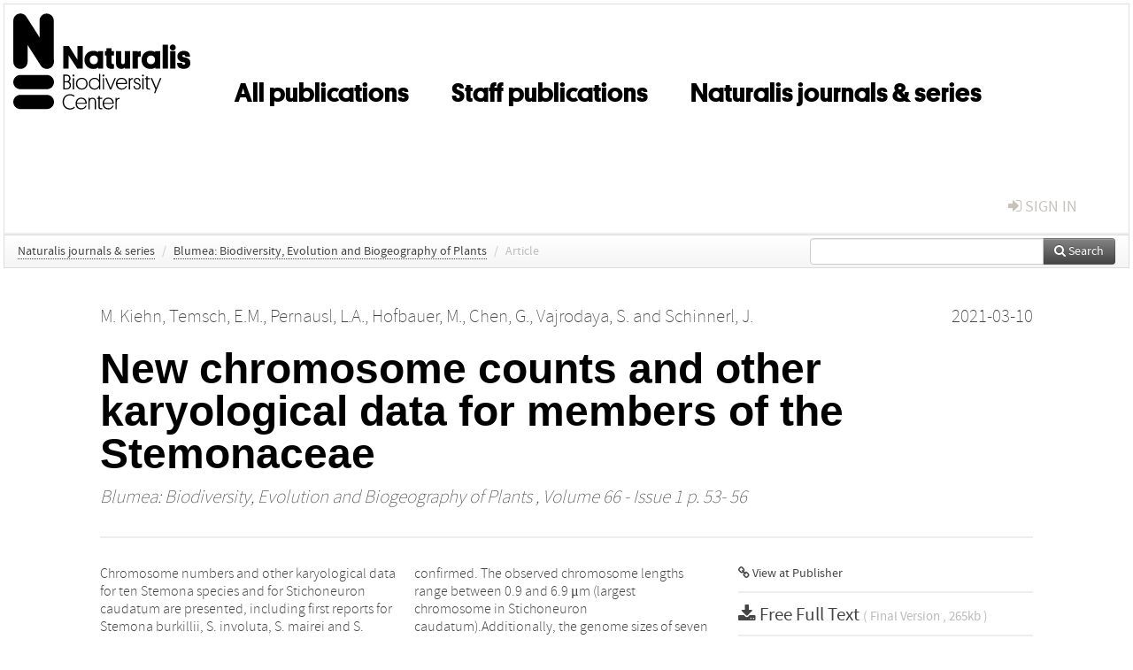

--- FILE ---
content_type: text/html; charset=UTF-8
request_url: https://repository.naturalis.nl/pub/800129/
body_size: 4935
content:
<!DOCTYPE html>
<html lang="en">
    <head>
      <title>
        
  Naturalis Institutional Repository:
  New chromosome counts and other karyological data for members of the Stemonaceae

      </title>
      <meta http-equiv="X-UA-Compatible" content="IE=edge"/>
      <meta http-equiv="Content-Type" content="text/html; charset=UTF-8"/>
      <meta name="viewport" content="width=device-width, initial-scale=1.0"/>
      <meta name="keywords" content="Plant Science,Ecology,Evolution,Behavior and Systematics,chromosome length,chromosome number,genome size,karyology,Stemona,Stemonaceae,Stichoneuron"/>
      <meta name="citation_title" content="New chromosome counts and other karyological data for members of the Stemonaceae"/>
      <meta name="citation_author" content="Kiehn, M."/>
      <meta name="citation_author" content="Temsch, E.M."/>
      <meta name="citation_author" content="Pernausl, L.A."/>
      <meta name="citation_author" content="Hofbauer, M."/>
      <meta name="citation_author" content="Chen, G."/>
      <meta name="citation_author" content="Vajrodaya, S."/>
      <meta name="citation_author" content="Schinnerl, J."/>
      <meta name="citation_date" content="2021/03/10"/>
      <meta name="citation_publication_date" content="2021/03/10"/>
      <meta name="citation_online_date" content="2021/03/10"/>
      <meta name="citation_journal_title" content="Blumea: Biodiversity, Evolution and Biogeography of Plants"/>
      <meta name="citation_volume" content="66"/>
      <meta name="citation_issue" content="1"/>
      <meta name="citation_issn" content="2212-1676"/>
      <meta name="citation_firstpage" content="53"/>
      <meta name="citation_lastpage" content="56"/>
      
      
      
      <meta name="citation_abstract" content="Chromosome numbers and other karyological data for ten Stemona species and for Stichoneuron caudatum are presented, including first reports for Stemona burkillii, S. involuta, S. mairei and S. phyllantha.All investigated
taxa of Stemona exhibit n = x = 7 (2n = 14) chromosomes. For Stichoneuron caudatum an earlier count revealing
2n = 18 is confirmed. The observed chromosome lengths range between 0.9 and 6.9 μm (largest chromosome in
Stichoneuron caudatum).Additionally, the genome sizes of seven Stemona species and of Stichoneuron caudatum
are reported. The obtained results are compared with literature data and discussed." />
      
      <meta name="citation_doi" content="10.3767/blumea.2021.66.01.02" />
      
      <meta name="citation_pdf_url" content="https://repository.naturalis.nl/pub/800129/BLUM2021066001002.pdf"/>
      <link rel="alternate" type="application/rdf+xml" title="VIVO"
            href="https://repository.naturalis.nl/pub/800129/rdf"/>

      <link rel="repository"
            href="https://repository.naturalis.nl/"/>
      <link rel="me"
            href="https://repository.naturalis.nl/pub/800129/"/>
      <link rel="view"
            href="https://repository.naturalis.nl/pub/800129/"/>
      <link
            rel="shortcut icon"
            type="image/x-icon" href="https://repository.naturalis.nl//favicon.ico"/>
      
      <link rel="stylesheet" type="text/css" href="/static/css/bundle-1.css"/>
      <link
            rel="stylesheet" type="text/css" href="https://repository.naturalis.nl//site.css"/>

      

      <script type="text/javascript" src="/static/js/bundle-1.js"></script>
      <script
              type="text/javascript" src="https://repository.naturalis.nl//site.js"></script>
      <!--[if lt IE 9]>
          <script src="/static/js/html5.js"></script>
      <![endif]-->
      <!--[if lt IE 10]>
          <script src="/static/js/jquery.placeholder.js"></script>
          <script type="text/javascript">
          $(document).ready(function(){$('input').placeholder()});
          </script>
      <![endif]-->
      
  

      
    </head>
    <body>
      <div id="wrap">
      <header>
      <div class="navbar" style="margin-bottom:0">
        <div class="navbar-inner">
          <div class="container">
            
            <a class="brand"
               style="padding:10px;width:200px" href="https://repository.naturalis.nl/">
              <img
                   alt="university website"
                   style="width:100%" src="https://repository.naturalis.nl/logo-black.svg"/>
            </a>
            <a class="hidden"
               href="https://repository.naturalis.nl/year">Publications by Year</a>
            <ul class="nav">
              
              
              <li>
                <a href="https://repository.naturalis.nl/#"
                   class="navlink">All publications</a>
                
              </li>
              
              
              <li>
                <a href="https://repository.naturalis.nl/org/1"
                   class="navlink">Staff publications</a>
                
              </li>
              
              
              <li>
                <a href="https://repository.naturalis.nl/org/5"
                   class="navlink">Naturalis journals &amp; series</a>
                
              </li>
              
            </ul>
            <ul class="nav pull-right">
              <li id="fat-menu" class="dropdown">
                
                
                
                
                <a
                   class="dropdown-toggle" href="https://repository.naturalis.nl/login?next=/pub/800129/">
                  <span class="icon-signin"></span> sign in
                </a>
              </li>
            </ul>
          </div>
        </div>
      </div>
      </header>
      <div id="breadcrumb" class="row-fluid">
        <div class="span12">
          
  <ul class="breadcrumb">
    <li>
      <a href="https://repository.naturalis.nl/org/5">Naturalis journals &amp; series</a>
      <span class="divider">/</span>
    </li>
    
    
    <li>
      
      <a href="https://repository.naturalis.nl/col/50">Blumea: Biodiversity, Evolution and Biogeography of Plants</a>
      <span class="divider">/</span>
    </li>
    
    
    <li class="active">Article</li>
    <li class="pull-right">
      <div
      class="input-append search-box"
      style="margin-top:-5px">
    
    <label for="search-query-box" style="display:none">Search:</label>
    
    <input type="text"
           class="input-large search-input"
           id="search-query-box"
           style="width:250px"
           value=""
           name="query"/>
    <a class="btn btn-primary search-button"
       style="border-bottom:1px solid rgba(0, 0, 0, 0.25)" href="https://repository.naturalis.nl/search#">
      <span class="icon-search"></span> Search
    </a>
  </div>
    </li>
  </ul>

        </div>
      </div>
      
        <div class="row-fluid">
          <div id="main-left" class="span1">
            
            
          </div>
          <div id="main" class="span10">
            <div id="content">
  <div class="page-header">
    <div class="clearfix">
      <p class="lead author-list pull-left">
        
          <span style="">
    <a href="https://repository.naturalis.nl/ppl/6713">
      <span>M. Kiehn</span></a><span>,
    
    
  </span>
  </span>
        
          <span style="">
    
      <span>Temsch, E.M.</span><span>,
    
    
  </span>
  </span>
        
          <span style="">
    
      <span>Pernausl, L.A.</span><span>,
    
    
  </span>
  </span>
        
          <span style="">
    
      <span>Hofbauer, M.</span><span>,
    
    
  </span>
  </span>
        
          <span style="">
    
      <span>Chen, G.</span><span>,
    
    
  </span>
  </span>
        
          <span style="">
    
      <span>Vajrodaya, S.</span><span>
     and 
    
  </span>
  </span>
        
          <span style="">
    
      <span>Schinnerl, J.</span>
  </span>
        
        <br class="clearfix"/>
        
      </p>
      <p class="lead pub_type pull-right">
        <span>2021-03-10</span>
      </p>
    </div>
    
    
      <h1>New chromosome counts and other karyological data for members of the Stemonaceae</h1>
      
    
    <h2 style="display:none">Publication</h2>
    <h3 style="display:none">Publication</h3>
    
    
    <p class="lead">
      <em>
      <a href="https://repository.naturalis.nl/col/50">Blumea: Biodiversity, Evolution and Biogeography of Plants</a>
      
      ,
      Volume 66
      
      
        -
      
      
        Issue 1
      
      
        p. 53-
        56
      
      
      </em>
    </p>
    
  </div>
  <div class="row-fluid">
    <div class="span8">
      <!-- abstract text -->
      
      <p class="abstract">Chromosome numbers and other karyological data for ten Stemona species and for Stichoneuron caudatum are presented, including first reports for Stemona burkillii, S. involuta, S. mairei and S. phyllantha.All investigated
taxa of Stemona exhibit n = x = 7 (2n = 14) chromosomes. For Stichoneuron caudatum an earlier count revealing
2n = 18 is confirmed. The observed chromosome lengths range between 0.9 and 6.9 μm (largest chromosome in
Stichoneuron caudatum).Additionally, the genome sizes of seven Stemona species and of Stichoneuron caudatum
are reported. The obtained results are compared with literature data and discussed.</p>
      <!-- video player -->
      
      <div id="publication-metadata">
          <table class="table">
            <thead>
              <tr><th colspan="2" class="publiation-metadata-header">Additional Metadata</th></tr>
            </thead>
            <tbody>
              <tr>
                <td style="min-width:120px">
		  <span class="publication-metadata-key">Keywords</span>
		</td>
                <td>
                  
                        <span
				      class="publication-metadata-value" key="Keywords">Plant Science</span><span>,</span>
                  
                        <span
				      class="publication-metadata-value" key="Keywords">Ecology</span><span>,</span>
                  
                        <span
				      class="publication-metadata-value" key="Keywords">Evolution</span><span>,</span>
                  
                        <span
				      class="publication-metadata-value" key="Keywords">Behavior and Systematics</span><span>,</span>
                  
                        <span
				      class="publication-metadata-value" key="Keywords">chromosome length</span><span>,</span>
                  
                        <span
				      class="publication-metadata-value" key="Keywords">chromosome number</span><span>,</span>
                  
                        <span
				      class="publication-metadata-value" key="Keywords">genome size</span><span>,</span>
                  
                        <span
				      class="publication-metadata-value" key="Keywords">karyology</span><span>,</span>
                  
                        <span
				      class="publication-metadata-value" key="Keywords">Stemona</span><span>,</span>
                  
                        <span
				      class="publication-metadata-value" key="Keywords">Stemonaceae</span><span>,</span>
                  
                        <span
				      class="publication-metadata-value" key="Keywords">Stichoneuron</span>
                  
                </td>
              </tr>
              <tr>
                <td style="min-width:120px">
		  <span class="publication-metadata-key">Publisher</span>
		</td>
                <td>
                  
                        <span>Naturalis Biodiversity Center</span>
                  
                </td>
              </tr>
              <tr>
                <td style="min-width:120px">
		  <span class="publication-metadata-key">Persistent URL</span>
		</td>
                <td>
                  
                        <a href="https://doi.org/10.3767/blumea.2021.66.01.02">doi.org/10.3767/blumea.2021.66.01.02</a>
                  
                </td>
              </tr>
              <tr>
                <td style="min-width:120px">
		  <span class="publication-metadata-key">Journal</span>
		</td>
                <td>
                  
                        
                          <a href="https://repository.naturalis.nl/col/50">Blumea: Biodiversity, Evolution and Biogeography of Plants</a>
                          
                        
                  
                </td>
              </tr>
	      <tr>
		<td class="publication-metadata-key">
		  
		  
		    Organisation
		  
		</td>
		<td>
		  <a href="https://repository.naturalis.nl/org/5">Naturalis journals &amp; series</a>
		</td>
	      </tr>
              <tr>
                <td><span class="publication-metadata-key">Citation</span><br/>
                <div class="btn-group dropup" id="citation-menu">
                  <a class="btn dropdown-toggle btn-small"
                     id="citation-menu-button"
                     data-toggle="dropdown"
                     href="#">
                    APA Style
                    <span class="icon-chevron-up"></span>
                  </a>
                  <ul class="dropdown-menu">
                    <li>
                      <a href="#" class="citation-style-pub" data-citation-style="aaa">
                        AAA Style
                      </a>
                    </li>
                    <li>
                      <a href="#" class="citation-style-pub" data-citation-style="apa">
                        APA Style
                      </a>
                    </li>
                    <li>
                      <a href="#" class="citation-style-pub" data-citation-style="cell">
                        Cell Style
                      </a>
                    </li>
                    <li>
                      <a href="#" class="citation-style-pub" data-citation-style="chicago">
                        Chicago Style
                      </a>
                    </li>
                    <li>
                      <a href="#" class="citation-style-pub" data-citation-style="harvard">
                        Harvard Style
                      </a>
                    </li>
                    <li>
                      <a href="#" class="citation-style-pub" data-citation-style="ieee">
                        IEEE Style
                      </a>
                    </li>
                    <li>
                      <a href="#" class="citation-style-pub" data-citation-style="mla">
                        MLA Style
                      </a>
                    </li>
                    <li>
                      <a href="#" class="citation-style-pub" data-citation-style="nature">
                        Nature Style
                      </a>
                    </li>
                    <li>
                      <a href="#" class="citation-style-pub" data-citation-style="vancouver">
                        Vancouver Style
                      </a>
                    </li>
                    <li>
                      <a href="#" class="citation-style-pub" data-citation-style="american-institute-of-physics">
                        American-Institute-of-Physics Style
                      </a>
                    </li>
                    <li>
                      <a href="#" class="citation-style-pub" data-citation-style="council-of-science-editors">
                        Council-of-Science-Editors Style
                      </a>
                    </li>
                    <li class="divider"/>
                    <li>
                      <a href="#" class="citation-format-pub" data-citation-format="bibtex">
                        BibTex Format
                      </a>
                    </li>
                    <li>
                      <a href="#" class="citation-format-pub" data-citation-format="endnote">
                        Endnote Format
                      </a>
                    </li>
                    <li>
                      <a href="#" class="citation-format-pub" data-citation-format="ris">
                        RIS Format
                      </a>
                    </li>
                    <li>
                      <a href="#" class="citation-format-pub" data-citation-format="csl">
                        CSL Format
                      </a>
                    </li>
                    <li>
                      <a href="#" class="citation-format-pub" data-citation-format="dois only">
                        DOIs only Format
                      </a>
                    </li>
                  </ul>
                </div>
                </td>
                <td id="citation-text">
                  <div class="csl-bib-body"><div class="csl-entry">Kiehn, M., Temsch, E.M., Pernausl, L.A., Hofbauer, M., Chen, G., Vajrodaya, S., &amp; Schinnerl, J.  (2021).  New chromosome counts and other karyological data for members of the Stemonaceae. <em>Blumea: Biodiversity, Evolution and Biogeography of Plants</em>, <em>66</em>(1), 53–56. doi:10.3767/blumea.2021.66.01.02</div></div>
                </td>
              </tr>
            </tbody>
          </table>
      </div>
    </div>
    <div class="span4">
      <ul class="publication-identifiers unstyled">
        <li>
          <a href="https://doi.org/10.3767/blumea.2021.66.01.02"><span class="icon-link"></span> View at Publisher</a>
        </li>
        
        
        
        
        
        
        
        
        
        
      </ul>
      <hr style="margin:5px 0px 5px 0px;"/>
      <div class="publication-downloads">
        <legend>
          <a href="https://repository.naturalis.nl/pub/800129/BLUM2021066001002.pdf">
            <span class="icon-download-alt"></span>
	    <span class="download-link-text">
              Free
              Full Text
	    </span>
            <small class="download-link-info">
              (
              Final Version
              , 265kb
            )
            </small>
          </a>
        </legend>
        <a href="https://repository.naturalis.nl/pub/800129/BLUM2021066001002.pdf">
          <img src="https://repository.naturalis.nl/pub/800129/cover/thumb_256.jpg" alt="cover" id="primary_asset_cover_img" class="shadow-book"/>
        </a>
        
      </div>
      

      
      
      
      
      <br/>
    </div>
  </div>
</div>
            
          </div>
          <div id="main-right" class="span1">
            
            
          </div>
        </div>
      
      </div>
      <footer class="footer row-fluid">
        <div class="span10 offset1">
          <div class="row-fluid">
            <div class="span3">
              <a>
                <img alt="university website" src="https://repository.naturalis.nl/logo-black.svg"/>
              </a>
              
              
              <ul class="unstyled">
                
              </ul>
              
            </div>
            <div class="span3">
              <ul class="unstyled">
                <li>
                  <div>
                    <h4>About</h4>
                    <ul class="unstyled" style="margin-left:0">
                      <li>
                        <div class="lead" style="margin:4px">
                          <a href="/about">
                            
                            Naturalis Repository
                          </a>
                        </div>
                      </li>
                      <li>
                        <div class="lead" style="margin:4px">
                          <a href="https://www.naturalis.nl/en">
                            <span class="icon-external-link"></span>
                            Naturalis Biodiversity Center
                          </a>
                        </div>
                      </li>
                      <li>
                        <div class="lead" style="margin:4px">
                          <a href="https://www.naturalis.nl/en/privacy">
                            <span class="icon-external-link"></span>
                            Privacy
                          </a>
                        </div>
                      </li>
                    </ul>
                  </div>
                  
                </li>
              </ul>
            </div>
            <div class="span3">
              <ul class="unstyled">
                <li>
                  <div>
                    <h4>Contact</h4>
                    <ul class="unstyled" style="margin-left:0">
                      <li>
                        <div class="lead" style="margin:4px">
                          <a href="mailto:library@naturalis.nl">
                            <span class="icon-envelope"></span>
                            Library
                          </a>
                        </div>
                      </li>
                    </ul>
                  </div>
                  
                </li>
              </ul>
            </div>
          </div>

        </div>
            <div class="span1">
            <a href="http://www.artudis.com"
               class="pull-right"
               style="margin: 170px 20px 10px 10px">
               <img src="/static/img/logo/artudis_small.png" width="100" alt="artudis website"/>
            </a>
            </div>
      </footer>
      <div id="modal-workflow-editor"
           class="modal hide fade">
        <div class="modal-header">
          <button type="button"
                  class="close"
                  data-dismiss="modal"
                  aria-hidden="true">&times;</button>
          <h3 id="modal-workflow-header">Workflow</h3>
        </div>
        <div id="modal-workflow-form"></div>
      </div>
      <div id="modal-iframe"
           style="width:800px"
           class="modal hide fade">
        <div class="modal-header">
          <button type="button"
                  class="close"
                  data-dismiss="modal"
                  aria-hidden="true">&times;</button>
          <h3 id="modal-iframe-header">Workflow</h3>
        </div>
        <div>
          <iframe id="modal-iframe-body" src="" style="width:100%;height:500px" frameborder="0" ></iframe>
        </div>
      </div>
      <div id="add-content-modal"
           class="modal hide fade">
        <div class="modal-header">
          <button type="button"
                  class="close"
                  data-dismiss="modal"
                  aria-hidden="true">&times;</button>
          <h3 id="modal-edit-header">Add Content</h3>
        </div>
        <div class="modal-body">
          <div class="btn-group btn-group-vertical"
               style="width:100%;max-height:600px;overflow:auto">
	    
	    <br/>
	    
              <a
		 class="btn btn-large"
		 style="margin:auto;width:300px" href="https://repository.naturalis.nl/user/add">User</a>
	    
              <a
		 class="btn btn-large"
		 style="margin:auto;width:300px" href="https://repository.naturalis.nl/pub/add">Publication</a>
	    
              <a
		 class="btn btn-large"
		 style="margin:auto;width:300px" href="https://repository.naturalis.nl/ppl/add">Person</a>
	    
              <a
		 class="btn btn-large"
		 style="margin:auto;width:300px" href="https://repository.naturalis.nl/org/add">Organisation</a>
	    
              <a
		 class="btn btn-large"
		 style="margin:auto;width:300px" href="https://repository.naturalis.nl/col/add">Collection</a>
	    
	  </div>
        </div>
        <div class="modal-footer">
          <a href="#"
             class="btn btn-primary"
             data-dismiss="modal">Close</a>
        </div>
      </div>
      
      
    </body>
</html>
